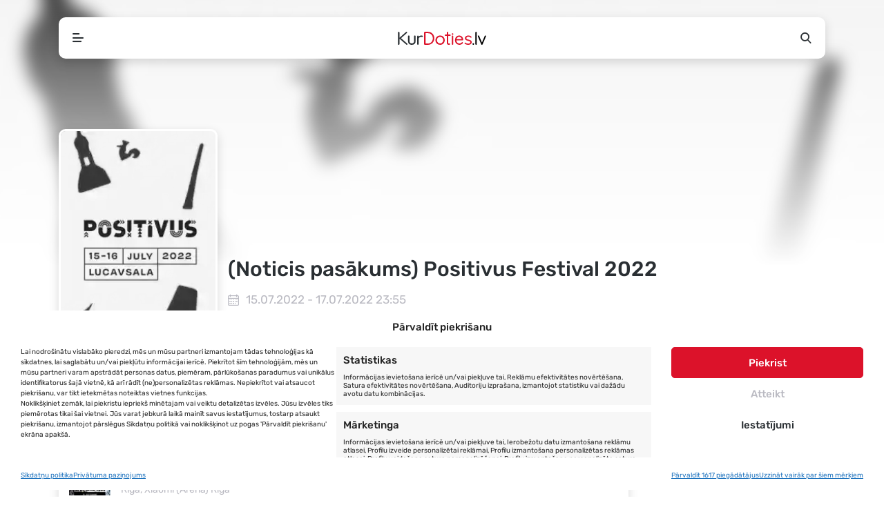

--- FILE ---
content_type: text/html; charset=UTF-8
request_url: https://kurdoties.lv/pasakums/positivus-festival-2022/
body_size: 17426
content:
<!DOCTYPE html><html lang="lv-LV" prefix="og: https://ogp.me/ns#"><head><link media="all" href="https://kurdoties.lv/wp-content/cache/autoptimize/css/autoptimize_5fd12703c4fbb180a6444dc2ab7d0f75.css" rel="stylesheet"><link media="screen" href="https://kurdoties.lv/wp-content/cache/autoptimize/css/autoptimize_065892e82b11b7e2276dab07a3bdf8a3.css" rel="stylesheet"><title>Positivus Festival 2022 - 15.07.2022 - 17.07.2022 23:55 - Lucavsala, Rīga - Festivāls - Pasākumi Tavā apkārtnē - KurDoties.lv</title><meta http-equiv="Content-Type" content="text/html; charset=UTF-8"><meta name="viewport" content="width=device-width, initial-scale=1, maximum-scale=5, viewport-fit=cover"><meta name="format-detection" content="telephone=no"><link rel="apple-touch-icon" sizes="180x180" href="https://kurdoties.lv/wp-content/themes/kurdoties/favicons/apple-touch-icon.png"><link rel="icon" type="image/png" sizes="32x32" href="https://kurdoties.lv/wp-content/themes/kurdoties/favicons/favicon-32x32.png"><link rel="icon" type="image/png" sizes="16x16" href="https://kurdoties.lv/wp-content/themes/kurdoties/favicons/favicon-16x16.png"><link rel="manifest" href="https://kurdoties.lv/wp-content/themes/kurdoties/favicons/site.webmanifest"><link rel="mask-icon" href="https://kurdoties.lv/wp-content/themes/kurdoties/favicons/safari-pinned-tab.svg" color="#dc122a"><link rel="shortcut icon" href="https://kurdoties.lv/wp-content/themes/kurdoties/favicons/favicon.ico"><meta name="apple-mobile-web-app-title" content="KurDoties.lv"><meta name="application-name" content="KurDoties.lv"><meta name="msapplication-TileColor" content="#dc122a"><meta name="msapplication-config" content="https://kurdoties.lv/wp-content/themes/kurdoties/favicons/browserconfig.xml"><meta name="theme-color" content="#FFFFFF"/><meta name="mobile-web-app-capable" content="yes"><meta name="apple-mobile-web-app-capable" content="yes"><meta name="apple-mobile-web-app-status-bar-style" content="black-translucent"><link rel="apple-touch-startup-image" href="https://kurdoties.lv/wp-content/themes/kurdoties/favicons/launch.png"> <script src="https://cdn.jsdelivr.net/npm/in-view@0.6.1/dist/in-view.min.js"></script> <script>inView.offset(-200);</script>  <script data-category="functional">(function(w,d,s,l,i){w[l]=w[l]||[];w[l].push({'gtm.start':new Date().getTime(),event:'gtm.js'});var f=d.getElementsByTagName(s)[0],j=d.createElement(s),dl=l!='dataLayer'?'&l='+l:'';j.async=true;j.src='https://www.googletagmanager.com/gtm.js?id='+i+dl;f.parentNode.insertBefore(j,f);})(window,document,'script','dataLayer','GTM-T399Z4P');const revokeListeners=[];window.addRevokeListener=(callback)=>{revokeListeners.push(callback);};document.addEventListener("cmplz_revoke",function(e){cmplz_set_cookie('cmplz_consent_mode','revoked',false);revokeListeners.forEach((callback)=>{callback();});});const consentListeners=[];window.addConsentUpdateListener=(callback)=>{consentListeners.push(callback);};document.addEventListener("cmplz_fire_categories",function(e){var consentedCategories=e.detail.categories;const consent={'security_storage':"granted",'functionality_storage':"granted",'personalization_storage':cmplz_in_array('preferences',consentedCategories)?'granted':'denied','analytics_storage':cmplz_in_array('statistics',consentedCategories)?'granted':'denied','ad_storage':cmplz_in_array('marketing',consentedCategories)?'granted':'denied','ad_user_data':cmplz_in_array('marketing',consentedCategories)?'granted':'denied','ad_personalization':cmplz_in_array('marketing',consentedCategories)?'granted':'denied',};let consented=[];for(const[key,value]of Object.entries(consent)){if(value==='granted'){consented.push(key);}}
cmplz_set_cookie('cmplz_consent_mode',consented.join(','),false);consentListeners.forEach((callback)=>{callback(consent);});});</script> <meta name="description" content="15.07.2022 - 17.07.2022 23:55 - Lucavsala, Rīga - Positivus Festival 2022 - MEGAN THEE STALLION, JAMIE XX UN DAUDZI CITI PAPILDINA..."/><meta name="robots" content="follow, index, max-snippet:-1, max-video-preview:-1, max-image-preview:large"/><link rel="canonical" href="https://kurdoties.lv/pasakums/positivus-festival-2022/" /><meta property="og:locale" content="lv_LV" /><meta property="og:type" content="article" /><meta property="og:title" content="Positivus Festival 2022 - 15.07.2022 - 17.07.2022 23:55 - Lucavsala, Rīga - Festivāls - Pasākumi Tavā apkārtnē - KurDoties.lv" /><meta property="og:description" content="15.07.2022 - 17.07.2022 23:55 - Lucavsala, Rīga - Positivus Festival 2022 - MEGAN THEE STALLION, JAMIE XX UN DAUDZI CITI PAPILDINA..." /><meta property="og:url" content="https://kurdoties.lv/pasakums/positivus-festival-2022/" /><meta property="og:site_name" content="KurDoties.lv" /><meta property="article:publisher" content="https://www.facebook.com/kurdoties/" /><meta property="og:image" content="https://kurdoties.lv/wp-content/uploads/2022/03/a065d7cdf0ef58f9fa82611deb8b9331.webp" /><meta property="og:image:secure_url" content="https://kurdoties.lv/wp-content/uploads/2022/03/a065d7cdf0ef58f9fa82611deb8b9331.webp" /><meta property="og:image:width" content="552" /><meta property="og:image:height" content="800" /><meta property="og:image:alt" content="Positivus Festival 2022" /><meta property="og:image:type" content="image/webp" /><meta name="twitter:card" content="summary_large_image" /><meta name="twitter:title" content="Positivus Festival 2022 - 15.07.2022 - 17.07.2022 23:55 - Lucavsala, Rīga - Festivāls - Pasākumi Tavā apkārtnē - KurDoties.lv" /><meta name="twitter:description" content="15.07.2022 - 17.07.2022 23:55 - Lucavsala, Rīga - Positivus Festival 2022 - MEGAN THEE STALLION, JAMIE XX UN DAUDZI CITI PAPILDINA..." /><meta name="twitter:image" content="https://kurdoties.lv/wp-content/uploads/2022/03/a065d7cdf0ef58f9fa82611deb8b9331.webp" /> <script type="application/ld+json" class="rank-math-schema">{"@context":"https://schema.org","@graph":[{"@type":"BreadcrumbList","@id":"https://kurdoties.lv/pasakums/positivus-festival-2022/#breadcrumb","itemListElement":[{"@type":"ListItem","position":"1","item":{"@id":"https://kurdoties.lv","name":"S\u0101kumlapa"}},{"@type":"ListItem","position":"2","item":{"@id":"https://kurdoties.lv/pasakumi/","name":"Events"}},{"@type":"ListItem","position":"3","item":{"@id":"https://kurdoties.lv/pasakums/positivus-festival-2022/","name":"Positivus Festival 2022"}}]}]}</script> <link href='https://fonts.gstatic.com' crossorigin='anonymous' rel='preconnect' /> <script type="text/javascript" id="post-views-counter-frontend-js-before">var pvcArgsFrontend={"mode":"js","postID":3059,"requestURL":"https:\/\/kurdoties.lv\/wp-admin\/admin-ajax.php","nonce":"9755d0f793","dataStorage":"cookies","multisite":false,"path":"\/","domain":""};</script> <script type="text/javascript" id="cmplz-tcf-js-extra">var cmplz_tcf={"cmp_url":"https:\/\/kurdoties.lv\/wp-content\/uploads\/complianz\/","retention_string":"Retention in days","undeclared_string":"Not declared","isServiceSpecific":"1","excludedVendors":{"15":15,"66":66,"119":119,"139":139,"141":141,"174":174,"192":192,"262":262,"375":375,"377":377,"387":387,"427":427,"435":435,"512":512,"527":527,"569":569,"581":581,"587":587,"626":626,"644":644,"667":667,"713":713,"733":733,"736":736,"748":748,"776":776,"806":806,"822":822,"830":830,"836":836,"856":856,"879":879,"882":882,"888":888,"909":909,"970":970,"986":986,"1015":1015,"1018":1018,"1022":1022,"1039":1039,"1078":1078,"1079":1079,"1094":1094,"1149":1149,"1156":1156,"1167":1167,"1173":1173,"1199":1199,"1211":1211,"1216":1216,"1252":1252,"1263":1263,"1298":1298,"1305":1305,"1342":1342,"1343":1343,"1355":1355,"1365":1365,"1366":1366,"1368":1368,"1371":1371,"1373":1373,"1391":1391,"1405":1405,"1418":1418,"1423":1423,"1425":1425,"1440":1440,"1442":1442,"1482":1482,"1492":1492,"1496":1496,"1503":1503,"1508":1508,"1509":1509,"1510":1510,"1519":1519},"purposes":[1,2,3,4,5,6,7,8,9,10,11],"specialPurposes":[1,2,3],"features":[1,2,3],"specialFeatures":[1,2],"publisherCountryCode":"LV","lspact":"N","ccpa_applies":"","ac_mode":"1","debug":"","prefix":"cmplz_"};</script> <script type="text/javascript" src="https://kurdoties.lv/wp-includes/js/jquery/jquery.min.js" id="jquery-core-js" data-wp-strategy="defer"></script> <script type="text/javascript" id="whp6562front.js4782-js-extra">var whp_local_data={"add_url":"https:\/\/kurdoties.lv\/wp-admin\/post-new.php?post_type=event","ajaxurl":"https:\/\/kurdoties.lv\/wp-admin\/admin-ajax.php"};</script> <link rel="https://api.w.org/" href="https://kurdoties.lv/wp-json/" /><link rel="alternate" title="JSON" type="application/json" href="https://kurdoties.lv/wp-json/wp/v2/tribe_events/3059" /><link rel="EditURI" type="application/rsd+xml" title="RSD" href="https://kurdoties.lv/xmlrpc.php?rsd" /><link rel='shortlink' href='https://kurdoties.lv/?p=3059' /><link rel="alternate" title="oEmbed (JSON)" type="application/json+oembed" href="https://kurdoties.lv/wp-json/oembed/1.0/embed?url=https%3A%2F%2Fkurdoties.lv%2Fpasakums%2Fpositivus-festival-2022%2F" /><link rel="alternate" title="oEmbed (XML)" type="text/xml+oembed" href="https://kurdoties.lv/wp-json/oembed/1.0/embed?url=https%3A%2F%2Fkurdoties.lv%2Fpasakums%2Fpositivus-festival-2022%2F&#038;format=xml" /><meta name="generator" content="auto-sizes 1.7.0"><meta name="generator" content="dominant-color-images 1.2.0"><meta name="generator" content="web-worker-offloading 0.2.0"><meta name="generator" content="webp-uploads 2.6.0"><meta name="tec-api-version" content="v1"><meta name="tec-api-origin" content="https://kurdoties.lv"><link rel="alternate" href="https://kurdoties.lv/wp-json/tribe/events/v1/events/3059" /><meta name="generator" content="speculation-rules 1.6.0"><meta name="generator" content="optimization-detective 1.0.0-beta3; rest_api_unavailable"><meta name="generator" content="image-prioritizer 1.0.0-beta2"> <script type="application/ld+json">[{"@context":"http://schema.org","@type":"Event","name":"Positivus Festival 2022","description":"&lt;p&gt;MEGAN THEE STALLION, JAMIE XX UN DAUDZI CITI PAPILDINA POSITIVUS FESTIV\u0100LA PROGRAMMU Ar necer\u0113ti aktu\u0101lu m\u0101kslinieku piedal\u012b\u0161anos papildin\u0101ta \u0161\u012bsvasaras Positivus festiv\u0101la programma un \u0161\u012b gada festiv\u0101la galvenie m\u0101kslinieku b\u016bs A$AP [&hellip;]&lt;/p&gt;\\n","image":"https://kurdoties.lv/wp-content/uploads/2022/03/a065d7cdf0ef58f9fa82611deb8b9331.webp","url":"https://kurdoties.lv/pasakums/positivus-festival-2022/","eventAttendanceMode":"https://schema.org/OfflineEventAttendanceMode","eventStatus":"https://schema.org/EventScheduled","startDate":"2022-07-15T12:00:00+03:00","endDate":"2022-07-17T23:55:00+03:00","location":{"@type":"Place","name":"Lucavsala","description":"","url":"","address":{"@type":"PostalAddress","streetAddress":" ","addressLocality":"R\u012bga","addressRegion":"Zemgales priek\u0161pils\u0113ta","postalCode":"1004","addressCountry":"Latvija"},"telephone":"","sameAs":""},"offers":{"@type":"Offer","price":"15.00","priceCurrency":"EUR","url":"https://kurdoties.lv/pasakums/positivus-festival-2022/","category":"primary","availability":"inStock","validFrom":"1970-01-01T00:00:00+00:00"},"performer":"Organization"}]</script> <script type="text/javascript" defer="defer">document.addEventListener("readystatechange",e=>{"interactive"===e.target.readyState?pageLoader("show"):"complete"===e.target.readyState&&(jQuery(window).bind("pageshow",function(){pageLoader("hide")}),jQuery("a:not(.no-load):not(.article-content a):not(a.gofollow)").click(function(e){e.ctrlKey||pageLoader("show")}))});function pageLoader(e){let a=jQuery("#loading"),o=jQuery("#closeLoader"),t=e=>{o.css({opacity:e?1:0})};"hide"===e?(a.fadeOut(300),t(!1)):"show"===e&&(a.show(),t(!1),setTimeout(()=>{o.on("click",()=>pageLoader("hide")),t(!0)},3e3))}</script> <div id="loading" class="loading-screen"><div class="loading-content"><div class="loader"><svg class="spinner" width="65px" height="65px" viewBox="0 0 66 66" xmlns="http://www.w3.org/2000/svg"><circle class="circle" fill="none" stroke-width="4" stroke-linecap="round" cx="33" cy="33" r="30"></circle></svg></div> <button class="transp" id="closeLoader"> Aizvērt </button></div></div></head><body class="wp-singular tribe_events-template-default single single-tribe_events postid-3059 wp-theme-kurdoties tribe-events-page-template tribe-no-js tribe-filter-live holiday-theme 0 events-single tribe-events-style-skeleton"> <noscript><iframe src="https://www.googletagmanager.com/ns.html?id=GTM-T399Z4P"
 height="0" width="0" style="display:none;visibility:hidden"></iframe></noscript><nav><div class="container"><div class="top-bar"><div class="wrapper"><div id="menuToggle" class="menu-toggle"> <i></i></div> <a href="https://kurdoties.lv" class="kurdoties-logo"
 title="KurDoties.lv sākumlapa"></a><div id="searchToggle" class="side-button"> <i class="icon-search"></i></div></div><div id="navMenu" class="navigation"><div class="menu-wrapper"><div class="menu-navigation-lv-container"><ul id="menu-navigation-lv" class="menu"><li id="menu-item-22724" class="menu-item menu-item-type-post_type menu-item-object-page menu-item-home menu-item-22724"><a href="https://kurdoties.lv/">Sākums</a></li><li id="menu-item-3163" class="menu-item menu-item-type-post_type menu-item-object-page current-menu-item current_page_item menu-item-3163"><a href="https://kurdoties.lv/pasakumi/">Pasākumi</a></li><li id="menu-item-8574" class="menu-item menu-item-type-post_type menu-item-object-page menu-item-8574"><a href="https://kurdoties.lv/kalendars/">Kalendārs</a></li><li id="menu-item-3562" class="menu-item menu-item-type-post_type_archive menu-item-object-cities menu-item-3562"><a href="https://kurdoties.lv/pilsetas/">Pilsētas</a></li><li id="menu-item-2588" class="menu-item menu-item-type-post_type menu-item-object-page menu-item-2588"><a href="https://kurdoties.lv/daba/">Daba</a></li><li id="menu-item-185" class="news menu-item menu-item-type-post_type menu-item-object-page menu-item-185"><a href="https://kurdoties.lv/jaunumi/">Jaunumi</a></li><li id="menu-item-2727" class="highlight menu-item menu-item-type-post_type menu-item-object-page menu-item-2727"><a href="https://kurdoties.lv/pieteikt/">Pieteikt pasākumu</a></li></ul></div></div></div><div id="searchForm" class="search"><div class="search-form"><form id="searchform" method="get" action="https://kurdoties.lv/"> <input type="text" name="s" data-swplive="true" data-swpengine="default" data-swpconfig="default" id="search" placeholder="Ievadi atslēgvārdu..."
 value=""> <button class="icon"> <i class="icon-search"></i> </button></form></div></div></div></div></nav><section id="tribe-events-pg-template" class="tribe-events-pg-template"><div class="tribe-events-before-html"></div><span class="tribe-events-ajax-loading"><img class="tribe-events-spinner-medium" src="https://kurdoties.lv/wp-content/plugins/the-events-calendar/src/resources/images/tribe-loading.gif" alt="Loading Events" /></span><article class="event-post past"><div class="event-head"><div class="cover-image"><div class="image"> <img width="552" height="800" src="https://kurdoties.lv/wp-content/uploads/2022/03/a065d7cdf0ef58f9fa82611deb8b9331.webp" class="attachment-largePoster size-largePoster" alt="Positivus Festival 2022" loading="eager" srcset="https://kurdoties.lv/wp-content/uploads/2022/03/a065d7cdf0ef58f9fa82611deb8b9331.webp 552w, https://kurdoties.lv/wp-content/uploads/2022/03/a065d7cdf0ef58f9fa82611deb8b9331-207x300.webp 207w" sizes="(max-width: 552px) 100vw, 552px" /></div></div><div class="container head-content"><div class="row"><div class="col-poster"><div class="poster"> <a data-google-interstitial="false" id="single_image" class="no-load"
 href="https://kurdoties.lv/wp-content/uploads/2022/03/a065d7cdf0ef58f9fa82611deb8b9331.webp" title="Positivus Festival 2022"> <img width="225" height="330" src="https://kurdoties.lv/wp-content/uploads/2022/03/a065d7cdf0ef58f9fa82611deb8b9331-225x330.webp" class="attachment-poster size-poster" alt="Positivus Festival 2022" loading="eager" /> </a></div></div><div class="col-title"><div class="my-1 d-none d-xl-block"><div class="g g-9"><div class="g-single a-4"><div id="kurdoties_lv_main_under_responsive" style="text-align: center;"> <script>googletag.cmd.push(function(){googletag.display('kurdoties_lv_main_under_responsive');});</script> </div></div></div></div><h1>(Noticis pasākums) Positivus Festival 2022</h1><div class="event-info"><div class="info-row"><div class="col event-date"> <i class="icon-calendar"></i> <span>15.07.2022 - 17.07.2022 23:55</span></div><div class="col"> <i class="icon-location"></i> <span> <a href="https://kurdoties.lv/pasakumu-vieta/lucavsala/">Lucavsala</a>, Rīga, Latvija </span></div><div class="col"> <i class="icon-misc"></i> <span> <a href="https://kurdoties.lv/pasakumi/category/festivals/">Festivāls</a> </span></div></div><div class="button-row"><div class="btn-row"></div></div></div></div></div></div></div><div class="event-content"><div class="container"><div class="row"><div class="col-xl-9 col-lg-8"><div class="my-1"><div class="g g-10"><div class="g-single a-10"><div id="kurdoties_lv_medium_responsive" style="text-align: center;"> <script>googletag.cmd.push(function(){googletag.display('kurdoties_lv_medium_responsive');});</script> </div></div></div></div><section class="article-content related"><h2>Tev varētu interesēt</h2><div class="row event-box-list"><div class="col"> <a href="https://kurdoties.lv/pasakums/aap-rocky-dont-be-dumb-world-tour/" class="event-box" title="Positivus Festival 2022"><div class="row"><div class="image"> <noscript><img width="60" height="60" src="https://kurdoties.lv/wp-content/uploads/2026/01/18495b838ae9124781039e03ea01797c-60x60.webp" class="attachment-xsmall size-xsmall not-transparent" alt="A$AP Rocky &#8211; Don&#8217;t Be Dumb World Tour" loading="lazy" srcset="https://kurdoties.lv/wp-content/uploads/2026/01/18495b838ae9124781039e03ea01797c-60x60.webp 60w, https://kurdoties.lv/wp-content/uploads/2026/01/18495b838ae9124781039e03ea01797c-150x150.webp 150w" sizes="auto, (max-width: 60px) 100vw, 60px" data-has-transparency="false" data-dominant-color="938583" style="--dominant-color: #938583;" /></noscript><img width="60" height="60" src='data:image/svg+xml,%3Csvg%20xmlns=%22http://www.w3.org/2000/svg%22%20viewBox=%220%200%2060%2060%22%3E%3C/svg%3E' data-src="https://kurdoties.lv/wp-content/uploads/2026/01/18495b838ae9124781039e03ea01797c-60x60.webp" class="lazyload attachment-xsmall size-xsmall not-transparent" alt="A$AP Rocky &#8211; Don&#8217;t Be Dumb World Tour" loading="lazy" data-srcset="https://kurdoties.lv/wp-content/uploads/2026/01/18495b838ae9124781039e03ea01797c-60x60.webp 60w, https://kurdoties.lv/wp-content/uploads/2026/01/18495b838ae9124781039e03ea01797c-150x150.webp 150w" data-sizes="auto, (max-width: 60px) 100vw, 60px" data-has-transparency="false" data-dominant-color="938583" style="--dominant-color: #938583;" /></div><div class="event-info"><h3>A$AP Rocky &#8211; Don&#8217;t Be Dumb World Tour</h3> <time datetime="2026-09-24T19:30:00+03:00"> 24.09.2026  19:30 </time> <span>Rīga, Xiaomi (Arēna) Rīga</span></div></div> </a></div></div></section><section id="eventDescription" class="article-content"><h2>Pasākuma informācija</h2><div id="eventText" class="event-text"><div><p align="center"><b>MEGAN THEE STALLION, JAMIE XX UN DAUDZI CITI PAPILDINA POSITIVUS FESTIVĀLA PROGRAMMU</b></p><p><b>Ar necerēti aktuālu mākslinieku piedalīšanos papildināta šīsvasaras Positivus festivāla programma un šī gada festivāla galvenie mākslinieku būs A$AP Rocky, Megan Thee Stallion un Jamie xx. Tāpat festivāla programmu papildina Caribou, black midi, SoFaygo, Moses Sumney, Black Country, New Road, Bas, pašmāju ansis, Citi Zēni, Arturs Skutelis, rolands če, Sudden Lights,  Būū, Edavārdi, Prusax, Sigma, Elizabete Gaile, VIŅA, MUUD, Ods, Zeļģis, Nova Koma, $ourJ un daudzi citi. Positivus festivāls šī gada 15. un 16. jūlijā pirmo reizi notiks Rīgā, Lucavsalā. Par godu programmas izziņošanai festivāla galvenais partneris LMT dāvā iespēju tikai 4 dienas, līdz svētdienai, 27. martam, izmantojot kodu LMT+POSITIVUS iegādāties festivāla biļetes par līdzšinējo “ziemas cenu”.</b></p><p>Absolūti globāls mūzikas fenomens, kultūras ikona un viens no karstākajām sieviešu hip-hop vārdiem<b> Megan Thee Stallion</b>. 2019. gadā Megan Thee Stallion ierindojās Amerikas hip-hop apritē sevi piesakot starp spēcīgākajām sieviešu hip-hop māksliniecēm. Saņēmusi trīs Grammy apbalvojumus kā &#8220;Labākā repa māksliniece&#8221;, &#8220;Labākais repa izpildījums&#8221; un &#8220;Labākā repa dziesma&#8221; ar dziesmu &#8220;Savage&#8221;. Pēc EP “Fever” un “Suga” Megan Thee Stallion 2020. gadā izdeva savu debijas albumu “Good News”, kur divas dziesmas iekļuva ASV topa pirmajās vietās – “Savage”, remikss kopā ar superzvaigzni Beyoncé un “WAP”, kur viņa pievienojās Cardi B. Pavisam nesen, klajā nāca arī kopprojekts ar popmūzikas zvaigzni Dua Lipu dziesmā “Sweetiest Pie”.</p><p><b>Jamie xx</b> rada visskaistāko, smalkā indie, R&amp;B un deju mūzikas sajaukumu kādu vien var iedomāties un pasaulē ir labi pazīstams kā grupas The xx galvenais dalībnieks. Jamie xx atsauc atmiņā 2013. gada Positivus festivālu, kurā piedzīvojām burvīgo The xx koncertu un esam pārliecināti, ka Jamie xx uzstāšanās šovasar ir gadiem gaidīts notikums. Jamie xx ir pieprasīts gan kā solo mākslinieks, gan kā dīdžejs tādām pasaules mēroga zvaigznēm kā Adele, Florence + The Machine, Gil Scott-Heron un daudziem citiem. 2015. gadā izdeva izslavēto debijas albumu “In Colour”, kurā iekļautas dziesmas kā “Loud Places”, “I Know There’s Gonna Be (Good Times)” un “Gosh”. Vienlaikus apvienojot dīdžejošanu, remiksēšanu, producēšanu un jauna materiāla tapšanu kopā ar The xx, 2020. gadā Jamie xx izdeva savu jaunāko hitu “Idontknow”, kurš turpina pierādīt mākslinieka spēcīgo solo karjeras veikumu.</p><p>Positivus festivāls šovasar 15. un 16. jūlijā turpinās priecēt cilvēku tūkstošus jaunā norises vietā &#8211; Rīgā, Lucavsalā.</p><p>Šobrīd apstiprinātie 2022. gada Positivus festivāla mākslinieki: A$AP Rocky, Megan Thee Stallion, Jamie xx, Caribou, Thundercat, Yves Tumor &amp; Its band, SoFaygo, Bas, Moses Sumney, black midi, Black Country, New Road, ansis, Citi Zēni,  Arturs Skutelis, rolands če, Būū, Edavārdi, Prusax, VIŅA, Sudden Lights, Sigma, Elizabete Gaile, MUUD, Ods, Zeļģis, Nova Koma, $ourJ. Programma vēl tiks papildināta.</p></div><div class="read-more">Lasīt vairāk...</div></div></section><section><div class="post-share"> <script src='https://connect.facebook.net/en_US/all.js'></script> <script type="text/javascript">FB.init({appId:"349657645809867",status:true,cookie:true});jQuery(document).ready(function(){jQuery("#facebookShare").click(facebookShare),jQuery("#twitterShare").click(twitterShare)});function facebookShare(){const obj={method:'feed',redirect_uri:'https://kurdoties.lv/pasakums/positivus-festival-2022/',link:'https://kurdoties.lv/pasakums/positivus-festival-2022/',picture:'https://kurdoties.lv/wp-content/uploads/2022/03/a065d7cdf0ef58f9fa82611deb8b9331.webp',name:'Positivus Festival 2022',caption:'MEGAN THEE STALLION, JAMIE XX UN DAUDZI CITI PAPILDINA POSITIVUS FESTIVĀLA PROGRAMMUAr necerēti aktuālu mākslinieku piedalīšano...',description:'MEGAN THEE STALLION, JAMIE XX UN DAUDZI CITI PAPILDINA POSITIVUS FESTIVĀLA PROGRAMMUAr necerēti aktuālu mākslinieku piedalīšano...'};FB.ui(obj);}
function DraugiemSay(title,url,titlePrefix){window.open('https://www.draugiem.lv/say/ext/add.php?title='+encodeURIComponent(title)+'&link='+encodeURIComponent(url)+
(titlePrefix?'&titlePrefix='+encodeURIComponent(titlePrefix):''),'','location=1,status=1,scrollbars=0,resizable=0,width=530,height=400');return false;}
function twitterShare(){const url='https%3A%2F%2Fkurdoties.lv%2Fpasakums%2Fpositivus-festival-2022%2F';const text='KurDoties.lv - Positivus Festival 2022';const shareUrl='https://twitter.com/share?url='+url+'&text='+text+'&via=profdesignslv';window.open(shareUrl,"Iesaki Twitter","width=600, height=400, scrollbars=yes");}</script> <div class="social-share"><div id="facebookShare" class="facebook"> <i class="icon-facebook"></i></div><div id="draugiemShare" class="draugiem"
 onclick="DraugiemSay('Positivus Festival 2022', 'https://kurdoties.lv/pasakums/positivus-festival-2022/', 'KurDoties.lv');"> <i class="icon-draugiem"></i></div><div id="twitterShare" class="twitter"> <i class="icon-twitter"></i></div></div></div></section></div><div class="col-xl-3 col-lg-4 side"><div class="g g-5"><div class="g-single a-8"><div id="kurdoties_lv_300x300_side_vertical_mazais_desktop" style="text-align: center;"> <script>googletag.cmd.push(function(){googletag.display('kurdoties_lv_300x300_side_vertical_mazais_desktop');});</script> </div></div></div><br><div class="g g-4"><div class="g-single a-7"><div id="kurdoties_lv_300x600_side_vertical_lielais_desktop" style="text-align: center;"> <script>googletag.cmd.push(function(){googletag.display('kurdoties_lv_300x600_side_vertical_lielais_desktop');});</script> </div></div></div><br></div></div><section><div class="events-navigation"><nav aria-label=" Navigation"><ul><li class="previous"><a href="https://kurdoties.lv/pasakums/vef-jazz-club-rihards-libietis-orchestra-dixieland-sapnu-komanda-raimonda-macata-kvintets-2/"><span>&laquo;</span> Iepriekšējais</a></li><li class="next"><a href="https://kurdoties.lv/pasakums/nightwish/">Nākamais <span>&raquo;</span></a></li></ul></nav></div></section><hr><section><div class="head"><h2>Citi pasākumi</h2></div><div class="event-slider"> <script type="text/javascript">jQuery(function(){jQuery('#eventSlider').slick({infinite:false,arrows:true,dots:false,slidesToShow:6,swipeToSlide:true,responsive:[{breakpoint:1400,settings:{slidesToShow:5}},{breakpoint:1200,settings:{slidesToShow:5}},{breakpoint:992,settings:{slidesToShow:4}},{breakpoint:768,settings:{slidesToShow:3}},{breakpoint:470,settings:{slidesToShow:2}},]});});</script> <div id="eventSlider" class="row event-poster-box-grid"><div class="col"> <a href="https://kurdoties.lv/pasakums/baltic-salsa-weekend-2026/" class="event-poster-box"
 title="Baltic Salsa Weekend 2026"><div class="image"> <noscript><img width="225" height="330" src="https://kurdoties.lv/wp-content/uploads/2025/07/untitled-design-225x330.jpg" class="attachment-poster size-poster not-transparent" alt="Baltic Salsa Weekend 2026" loading="lazy" data-has-transparency="false" data-dominant-color="759aa3" style="--dominant-color: #759aa3;" /></noscript><img width="225" height="330" src='data:image/svg+xml,%3Csvg%20xmlns=%22http://www.w3.org/2000/svg%22%20viewBox=%220%200%20225%20330%22%3E%3C/svg%3E' data-src="https://kurdoties.lv/wp-content/uploads/2025/07/untitled-design-225x330.jpg" class="lazyload attachment-poster size-poster not-transparent" alt="Baltic Salsa Weekend 2026" loading="lazy" data-has-transparency="false" data-dominant-color="759aa3" style="--dominant-color: #759aa3;" /></div><div class="info"><h5>Baltic Salsa Weekend 2026</h5> <small>Rīga                                        , Baza Dance Company</small></div> </a></div><div class="col"> <a href="https://kurdoties.lv/pasakums/tallinn-craft-beer-weekend-2026-reede-friday/" class="event-poster-box"
 title="Tallinn Craft Beer Weekend 2026 / Reede / Friday"><div class="image"> <noscript><img width="225" height="330" src="https://kurdoties.lv/wp-content/uploads/2025/08/f8330a0ac76fe11ec03cc05cef00bc86-225x330.webp" class="attachment-poster size-poster not-transparent" alt="Tallinn Craft Beer Weekend 2026 / Reede / Friday" loading="lazy" data-has-transparency="false" data-dominant-color="d1af5d" style="--dominant-color: #d1af5d;" /></noscript><img width="225" height="330" src='data:image/svg+xml,%3Csvg%20xmlns=%22http://www.w3.org/2000/svg%22%20viewBox=%220%200%20225%20330%22%3E%3C/svg%3E' data-src="https://kurdoties.lv/wp-content/uploads/2025/08/f8330a0ac76fe11ec03cc05cef00bc86-225x330.webp" class="lazyload attachment-poster size-poster not-transparent" alt="Tallinn Craft Beer Weekend 2026 / Reede / Friday" loading="lazy" data-has-transparency="false" data-dominant-color="d1af5d" style="--dominant-color: #d1af5d;" /></div><div class="info"><h5>Tallinn Craft Beer Weekend 2026 / Reede / Friday</h5> <small>Tallinn                                        , Kultuurikatel</small></div> </a></div><div class="col"> <a href="https://kurdoties.lv/pasakums/sinners-fest-2026/" class="event-poster-box"
 title="Sinners Fest 2026"><div class="image"> <noscript><img width="225" height="330" src="https://kurdoties.lv/wp-content/uploads/2025/09/273914ae43355f3f9fecb8fda98dda32-225x330.webp" class="attachment-poster size-poster not-transparent" alt="Sinners Fest 2026" loading="lazy" data-has-transparency="false" data-dominant-color="3b0604" style="--dominant-color: #3b0604;" /></noscript><img width="225" height="330" src='data:image/svg+xml,%3Csvg%20xmlns=%22http://www.w3.org/2000/svg%22%20viewBox=%220%200%20225%20330%22%3E%3C/svg%3E' data-src="https://kurdoties.lv/wp-content/uploads/2025/09/273914ae43355f3f9fecb8fda98dda32-225x330.webp" class="lazyload attachment-poster size-poster not-transparent" alt="Sinners Fest 2026" loading="lazy" data-has-transparency="false" data-dominant-color="3b0604" style="--dominant-color: #3b0604;" /></div><div class="info"><h5>Sinners Fest 2026</h5> <small>Rīga                                        , Tallinas ielas kvartāls</small></div> </a></div><div class="col"> <a href="https://kurdoties.lv/pasakums/tallinn-craft-beer-weekend-2026/" class="event-poster-box"
 title="Tallinn Craft Beer Weekend 2026"><div class="image"> <noscript><img width="225" height="330" src="https://kurdoties.lv/wp-content/uploads/2025/09/e40544c51e0fa63d324168e777e9fef6-225x330.webp" class="attachment-poster size-poster not-transparent" alt="Tallinn Craft Beer Weekend 2026" loading="lazy" data-has-transparency="false" data-dominant-color="d1af5d" style="--dominant-color: #d1af5d;" /></noscript><img width="225" height="330" src='data:image/svg+xml,%3Csvg%20xmlns=%22http://www.w3.org/2000/svg%22%20viewBox=%220%200%20225%20330%22%3E%3C/svg%3E' data-src="https://kurdoties.lv/wp-content/uploads/2025/09/e40544c51e0fa63d324168e777e9fef6-225x330.webp" class="lazyload attachment-poster size-poster not-transparent" alt="Tallinn Craft Beer Weekend 2026" loading="lazy" data-has-transparency="false" data-dominant-color="d1af5d" style="--dominant-color: #d1af5d;" /></div><div class="info"><h5>Tallinn Craft Beer Weekend 2026</h5> <small>Tallinn                                        , Kultuurikatel</small></div> </a></div><div class="col"> <a href="https://kurdoties.lv/pasakums/5-lielais-koncerts/" class="event-poster-box"
 title="5.Lielais Koncerts"><div class="image"> <noscript><img width="225" height="330" src="https://kurdoties.lv/wp-content/uploads/2026/01/c488eea815ebf74491d2ef5daa8a4804-225x330.webp" class="attachment-poster size-poster not-transparent" alt="5.Lielais Koncerts" loading="lazy" data-has-transparency="false" data-dominant-color="cf5267" style="--dominant-color: #cf5267;" /></noscript><img width="225" height="330" src='data:image/svg+xml,%3Csvg%20xmlns=%22http://www.w3.org/2000/svg%22%20viewBox=%220%200%20225%20330%22%3E%3C/svg%3E' data-src="https://kurdoties.lv/wp-content/uploads/2026/01/c488eea815ebf74491d2ef5daa8a4804-225x330.webp" class="lazyload attachment-poster size-poster not-transparent" alt="5.Lielais Koncerts" loading="lazy" data-has-transparency="false" data-dominant-color="cf5267" style="--dominant-color: #cf5267;" /></div><div class="info"><h5>5.Lielais Koncerts</h5> <small>Rīga                                        , Mežaparka Lielās estrādes Kokaru zālē</small></div> </a></div><div class="col"> <a href="https://kurdoties.lv/pasakums/festivals-saldus-saule-2026/" class="event-poster-box"
 title="Festivāls Saldus Saule 2026"><div class="image"> <noscript><img width="225" height="330" src="https://kurdoties.lv/wp-content/uploads/2025/08/398c92991be59b142718dd40ca8a10e2-225x330.webp" class="attachment-poster size-poster not-transparent" alt="Festivāls Saldus Saule 2026" loading="lazy" data-has-transparency="false" data-dominant-color="5a926e" style="--dominant-color: #5a926e;" /></noscript><img width="225" height="330" src='data:image/svg+xml,%3Csvg%20xmlns=%22http://www.w3.org/2000/svg%22%20viewBox=%220%200%20225%20330%22%3E%3C/svg%3E' data-src="https://kurdoties.lv/wp-content/uploads/2025/08/398c92991be59b142718dd40ca8a10e2-225x330.webp" class="lazyload attachment-poster size-poster not-transparent" alt="Festivāls Saldus Saule 2026" loading="lazy" data-has-transparency="false" data-dominant-color="5a926e" style="--dominant-color: #5a926e;" /></div><div class="info"><h5>Festivāls Saldus Saule 2026</h5> <small>Saldus                                        , Saldus Kalnsētas parks</small></div> </a></div><div class="col"> <a href="https://kurdoties.lv/pasakums/festivals-laima-rendezvous-jurmala-26/" class="event-poster-box"
 title="Festivāls Laima RendezVous Jūrmala 26"><div class="image"> <noscript><img width="225" height="330" src="https://kurdoties.lv/wp-content/uploads/2025/09/930c36911f05f910b9a4c19d1b20164c-225x330.webp" class="attachment-poster size-poster not-transparent" alt="Festivāls Laima RendezVous Jūrmala 26" loading="lazy" data-has-transparency="false" data-dominant-color="efe2d7" style="--dominant-color: #efe2d7;" /></noscript><img width="225" height="330" src='data:image/svg+xml,%3Csvg%20xmlns=%22http://www.w3.org/2000/svg%22%20viewBox=%220%200%20225%20330%22%3E%3C/svg%3E' data-src="https://kurdoties.lv/wp-content/uploads/2025/09/930c36911f05f910b9a4c19d1b20164c-225x330.webp" class="lazyload attachment-poster size-poster not-transparent" alt="Festivāls Laima RendezVous Jūrmala 26" loading="lazy" data-has-transparency="false" data-dominant-color="efe2d7" style="--dominant-color: #efe2d7;" /></div><div class="info"><h5>Festivāls Laima RendezVous Jūrmala 26</h5> <small>Jūrmala                                        , Dzintaru koncertzāle</small></div> </a></div><div class="col"> <a href="https://kurdoties.lv/pasakums/summer-sound-festivals-2026/" class="event-poster-box"
 title="Summer Sound festivāls 2026"><div class="image"> <noscript><img width="225" height="330" src="https://kurdoties.lv/wp-content/uploads/2025/08/197b8f99603a4f3485deac8c1d5dd8ca-225x330.webp" class="attachment-poster size-poster not-transparent" alt="Summer Sound festivāls 2026" loading="lazy" data-has-transparency="false" data-dominant-color="bd675b" style="--dominant-color: #bd675b;" /></noscript><img width="225" height="330" src='data:image/svg+xml,%3Csvg%20xmlns=%22http://www.w3.org/2000/svg%22%20viewBox=%220%200%20225%20330%22%3E%3C/svg%3E' data-src="https://kurdoties.lv/wp-content/uploads/2025/08/197b8f99603a4f3485deac8c1d5dd8ca-225x330.webp" class="lazyload attachment-poster size-poster not-transparent" alt="Summer Sound festivāls 2026" loading="lazy" data-has-transparency="false" data-dominant-color="bd675b" style="--dominant-color: #bd675b;" /></div><div class="info"><h5>Summer Sound festivāls 2026</h5> <small>Liepāja                                        , Liepājas pludmale</small></div> </a></div><div class="col"> <a href="https://kurdoties.lv/pasakums/ezisfests-2026/" class="event-poster-box"
 title="Ezīšfests 2026"><div class="image"> <noscript><img width="225" height="330" src="https://kurdoties.lv/wp-content/uploads/2025/09/c75e10cf6fbe23d3ec51b755ca404052-225x330.webp" class="attachment-poster size-poster not-transparent" alt="Ezīšfests 2026" loading="lazy" data-has-transparency="false" data-dominant-color="ebd0c6" style="--dominant-color: #ebd0c6;" /></noscript><img width="225" height="330" src='data:image/svg+xml,%3Csvg%20xmlns=%22http://www.w3.org/2000/svg%22%20viewBox=%220%200%20225%20330%22%3E%3C/svg%3E' data-src="https://kurdoties.lv/wp-content/uploads/2025/09/c75e10cf6fbe23d3ec51b755ca404052-225x330.webp" class="lazyload attachment-poster size-poster not-transparent" alt="Ezīšfests 2026" loading="lazy" data-has-transparency="false" data-dominant-color="ebd0c6" style="--dominant-color: #ebd0c6;" /></div><div class="info"><h5>Ezīšfests 2026</h5> <small>Rīga                                        , Tallinas ielas kvartāls</small></div> </a></div><div class="col"> <a href="https://kurdoties.lv/pasakums/spelfilma-solomamma/" class="event-poster-box"
 title="Spēlfilma SOLOMAMMA"><div class="image"> <noscript><img width="225" height="330" src="https://kurdoties.lv/wp-content/uploads/2026/01/fujb1graBoKye4fuNeskpy2l9j3r5KeFc2hVlIJl-225x330.jpg" class="attachment-poster size-poster not-transparent" alt="Spēlfilma SOLOMAMMA" loading="lazy" data-has-transparency="false" data-dominant-color="717776" style="--dominant-color: #717776;" /></noscript><img width="225" height="330" src='data:image/svg+xml,%3Csvg%20xmlns=%22http://www.w3.org/2000/svg%22%20viewBox=%220%200%20225%20330%22%3E%3C/svg%3E' data-src="https://kurdoties.lv/wp-content/uploads/2026/01/fujb1graBoKye4fuNeskpy2l9j3r5KeFc2hVlIJl-225x330.jpg" class="lazyload attachment-poster size-poster not-transparent" alt="Spēlfilma SOLOMAMMA" loading="lazy" data-has-transparency="false" data-dominant-color="717776" style="--dominant-color: #717776;" /></div><div class="info"><h5>Spēlfilma SOLOMAMMA</h5> <small>Ogresgals                                        , Ogresgala tautas nams</small></div> </a></div></div></div></section><div><div class="g g-8"><div class="g-single a-11"><div id='kurdoties_lv_footer_responsive' style="text-align: center;"> <script defer type="text/javascript">(function(){var randomiser=(Math.random()+1).toString(36).substring(7);var adID=document.querySelector('#kurdoties_lv_footer_responsive').id="stpd-"+randomiser;inView('#'+adID).once('enter',(function(){googletag.cmd.push(function(){if(window.outerWidth>=1320){googletag.defineSlot('/147246189,22954651496/kurdoties.lv_1320x300_footer_desktop',[[970,250],[728,90],[970,90],[1300,300],[980,300],[1200,200],[1100,200],[1000,200],[1000,250],[970,300],[980,240],[980,120],[970,200],[970,120],[728,100],[728,250]],adID).addService(googletag.pubads());}
else{googletag.defineSlot('/147246189,22954651496/kurdoties.lv_336x336_footer_mobile',[[300,250],[336,336],[336,320],[320,320],[300,300],[336,280],[320,250],[320,336]],adID).addService(googletag.pubads());}
googletag.display(adID);stpd.initializeAdUnit(adID);});}));})();</script> </div></div></div></div></div></div></article><div class="tribe-events-after-html"></div></section><footer><div class="xl-container"><div class="row footer-content"><div class="col-12 col-lg-4"><div class="footer-about"><div class="logo"></div><div class="footer-about-text"><div class="textwidget"><div><div>Pasākumu platforma, par aktuālajiem mūzikas, kultūras un izklaides pasākumiem visā Baltijā. Mūsu mērķis attīstīt Latvijas pasākumus jebkurā žanrā un reģionā, kā arī informēt cilvēkus par aktuālajiem pasākumiem Latvijā un citās Baltijas valstīs.</div></div></div></div><div class="footer-buttons"><div class="social-button facebook"> <a href="https://www.facebook.com/kurdoties/" target="_blank" title="KurDoties.lv Facebook lapa"> <svg> <use xlink:href="https://kurdoties.lv/wp-content/themes/kurdoties/assets/svg/sprite-default.svg#icon-src--svg--sprite--facebook"></use> </svg> Seko Facebook </a></div><div class="social-button instagram"> <a href="https://www.instagram.com/kurdoties.lv/" target="_blank" title="KurDoties.lv Instagram"> <svg> <use xlink:href="https://kurdoties.lv/wp-content/themes/kurdoties/assets/svg/sprite-default.svg#icon-src--svg--sprite--instagram"></use> </svg> Seko Instagram </a></div></div> <a href="#" onclick="window.manualCmpResurface();return false;" class="footer-privacy-link no-load"> Pārvaldīt privātumu </a></div></div><div class="col-12 col-sm-6 col-lg-4"><h6>Gaidāmie pasākumi</h6><div class="footer-events"> <a href="https://kurdoties.lv/pasakums/spelfilma-solomamma/" class="event-box" title="Spēlfilma SOLOMAMMA"><div class="row"><div class="event-info"><h3>Spēlfilma SOLOMAMMA</h3> <time datetime="2026-01-29T19:00:00+02:00"> 29. janvāris plkst. 19:00 </time> <span>Ogresgals, Ogresgala tautas nams</span></div></div> </a> <a href="https://kurdoties.lv/pasakums/nopietna-komedija-uz-visu-banku-14/" class="event-box" title="Nopietna komēdija “Uz visu banku!”"><div class="row"><div class="event-info"><h3>Nopietna komēdija “Uz visu banku!”</h3> <time datetime="2026-01-30T19:00:00+02:00"> 30. janvāris plkst. 19:00 </time> <span>Talsi, Talsu Kultūras centrs</span></div></div> </a> <a href="https://kurdoties.lv/pasakums/vina/" class="event-box" title="VIŅA"><div class="row"><div class="event-info"><h3>VIŅA</h3> <time datetime="2026-01-30T21:00:00+02:00"> 30. janvāris plkst. 21:00 </time> <span>Jelgava, Melno cepurīšu balerija</span></div></div> </a></div></div><div class="col-12 col-sm-6 col-lg-4"><h6>Noderīgas saites</h6><div class="footer-links"><div class="menu-footer-izvelne-lv-container"><ul id="menu-footer-izvelne-lv" class="menu"><li id="menu-item-8575" class="menu-item menu-item-type-post_type menu-item-object-page menu-item-8575"><a href="https://kurdoties.lv/pasakumu-vietas/">Pasākumu vietas</a></li><li id="menu-item-140" class="menu-item menu-item-type-post_type menu-item-object-page menu-item-140"><a href="https://kurdoties.lv/reklama/">Reklāmu izvietošana</a></li><li id="menu-item-3782" class="menu-item menu-item-type-post_type menu-item-object-page menu-item-3782"><a href="https://kurdoties.lv/par-mums/">Par mums</a></li><li id="menu-item-141" class="menu-item menu-item-type-post_type menu-item-object-page menu-item-141"><a href="https://kurdoties.lv/kontakti/">Kontakti</a></li></ul></div></div><h6>Kontaktinformācija</h6><div class="contact-info"><p> <a href="mailto:info@kurdoties.lv" target="_blank" title="KurDoties.lv e-pasta adrese">info@kurdoties.lv</a></p><p> <a href="tel:+37120169888" title="Tālruņa numurs saziņai">+371 20 169 888</a></p></div></div></div><hr /><div class="footer-copyright"><div class="text"><p><b>KurDoties.lv</b> 2026 - Visas tiesības paturam</p></div><div class="develop"> MĀJASLAPAS IZSTRĀDE NO <a href="https://prof-designs.lv" target="_blank" title="Prof. Designs">prof. Designs</a></div></div></div></footer><script type="text/javascript" defer="defer">document.addEventListener("DOMContentLoaded",function(){let o=jQuery("#scrollUp");jQuery(window).scroll(function(){let t=window.outerHeight;jQuery(this).scrollTop()>t?o.addClass("show"):o.removeClass("show")}),o.click(function(){return jQuery("html, body").animate({scrollTop:0},600),!1})});</script> <div id="scrollUp" class="scroll-up"> <i class="icon-chevron-up"></i></div><script defer src="https://kurdoties.lv/wp-content/cache/autoptimize/js/autoptimize_c10e507ebb98d564dde56bfcb9f9555c.js"></script></body><div id="fb-root"></div> <script defer crossorigin="anonymous" src="https://connect.facebook.net/lv_LV/sdk.js#xfbml=1&version=v9.0&appId=687447808587218&autoLogAppEvents=1" loading="lazy"></script> <script defer>jQuery(document).ready(function(){jQuery(".closeFbPopup").click(closeFbPopup),jQuery("#visitEvent").click(acceptFbLike),checkLike();});function acceptFbLike(){document.cookie='facebookPopup=Accepted;path=/';}
function checkLike(){const cookie=document.cookie.split(';').map(function(x){return x.trim().split('=');}).filter(function(x){return x[0]==='facebookPopup';}).pop();if(cookie){jQuery("#facebookPopup").remove();}else{setTimeout(function(){jQuery('body').addClass('modal-open');jQuery("#facebookPopup").show();setTimeout(function(){jQuery("#facebookPopup").animate({opacity:1},1000);},300);},10000);}}
function closeFbPopup(){acceptFbLike();const el=jQuery('#facebookPopup');el.animate({opacity:0},300);setTimeout(function(){el.remove();},300);jQuery('body').removeClass('modal-open');}</script> <div id="facebookPopup" class="modal"><div class="modal-backdrop fade show"></div><div class="modal-dialog" role="document"><div class="modal-content"><div class="modal-body"><div class="facebook-popup"><h2>Vai Tu mums seko Facebook?</h2><div class="close closeFbPopup"> <i class="icon-close"></i></div><div class="fb-widget"><div class="fb-page" data-href="https://www.facebook.com/kurdoties" data-tabs="" data-width="320" data-height="130" data-small-header="false" data-adapt-container-width="true" data-hide-cover="false" data-show-facepile="false"><blockquote cite="https://www.facebook.com/kurdoties" class="fb-xfbml-parse-ignore"><a href="https://www.facebook.com/kurdoties">KurDoties.lv</a></blockquote></div></div><p>Seko līdz jaunumiem par pasākumiem un aktualitātēm mūsu Facebook lapā un esi lietas kursā par visu!</p><div class="button-row"> <button class="transp closeFbPopup">Aizvērt</button> <a href="https://www.facebook.com/kurdoties/" target="_blank" class="button primary">Vairāk</a></div></div></div></div></div></div> <script src="https://securepubads.g.doubleclick.net/tag/js/gpt.js" async></script> <script defer="defer">window.googletag=window.googletag||{cmd:[]};googletag.cmd.push(function(){if(window.innerWidth>=1320){googletag.defineSlot('/147246189,22954651496/kurdoties.lv_1320x150_main_top_desktop',[[970,90],[970,50],[728,90],[950,90],[1000,100],[1000,90],[1000,150],[980,90],[1200,100],[980,120],[970,120],[1300,100],[980,150],[970,150]],'kurdoties_lv_main_top_responsive').addService(googletag.pubads());googletag.defineSlot('/147246189,22954651496/kurdoties.lv_960x100_main_under_desktop',[[728,90],[960,50],[960,90],[950,90]],'kurdoties_lv_main_under_responsive').addService(googletag.pubads());googletag.defineSlot('/147246189,22954651496/kurdoties.lv_1320x150_list_top_desktop',[[970,90],[970,50],[728,90],[950,90],[1000,100],[1000,90],[1000,150],[980,90],[1200,100],[980,120],[970,120],[1300,100],[980,150],[970,150]],'kurdoties_lv_list_top_responsive').addService(googletag.pubads());googletag.defineSlot('/147246189,22954651496/kurdoties.lv_300x600_side_vertical_lielais_desktop',[[300,600],[160,600],[300,250],[300,300]],'kurdoties_lv_300x600_side_vertical_lielais_desktop').addService(googletag.pubads());googletag.defineSlot('/147246189,22954651496/kurdoties.lv_300x300_side_vertical_mazais_desktop',[[300,250],[300,300]],'kurdoties_lv_300x300_side_vertical_mazais_desktop').addService(googletag.pubads());googletag.defineSlot('/147246189,22954651496/kurdoties.lv_300x300_cube_desktop',[[300,250],[300,300]],'kurdoties_lv_300x300_cube_desktop').addService(googletag.pubads());googletag.defineSlot('/147246189,22954651496/kurdoties.lv_960x100_medium_desktop',[[728,90],[960,50],[960,90],[950,90]],'kurdoties_lv_medium_responsive').addService(googletag.pubads());googletag.defineSlot('/147246189,22954651496/kurdoties.lv_1000x100_sticky_anchorad_desktop',[[1000,100],[970,90],[728,90],[990,90],[970,50],[960,90],[950,90],[980,90]],'kurdoties_lv_1000x100_sticky_anchorad_desktop').addService(googletag.pubads());}else if(window.innerWidth>=1000){googletag.defineSlot('/147246189,22954651496/kurdoties.lv_960x100_main_under_desktop',[[728,90],[960,50],[960,90],[950,90]],'kurdoties_lv_main_under_responsive').addService(googletag.pubads());googletag.defineSlot('/147246189,22954651496/kurdoties.lv_300x600_side_vertical_lielais_desktop',[[300,600],[160,600],[300,250],[300,300]],'kurdoties_lv_300x600_side_vertical_lielais_desktop').addService(googletag.pubads());googletag.defineSlot('/147246189,22954651496/kurdoties.lv_300x300_side_vertical_mazais_desktop',[[300,250],[300,300]],'kurdoties_lv_300x300_side_vertical_mazais_desktop').addService(googletag.pubads());googletag.defineSlot('/147246189,22954651496/kurdoties.lv_300x300_cube_desktop',[[300,250],[300,300]],'kurdoties_lv_300x300_cube_desktop').addService(googletag.pubads());googletag.defineSlot('/147246189,22954651496/kurdoties.lv_960x100_medium_desktop',[[728,90],[960,50],[960,90],[950,90]],'kurdoties_lv_medium_responsive').addService(googletag.pubads());googletag.defineSlot('/147246189,22954651496/kurdoties.lv_320x100_main_top_mobile',[[320,100],[320,50],[300,100],[300,50],[320,106]],'kurdoties_lv_main_top_responsive').addService(googletag.pubads());googletag.defineSlot('/147246189,22954651496/kurdoties.lv_320x100_list_top_mobile',[[320,100],[320,50],[300,100],[300,50],[320,106]],'kurdoties_lv_list_top_responsive').addService(googletag.pubads());googletag.defineSlot('/147246189,22954651496/kurdoties.lv_1000x100_sticky_anchorad_desktop',[[1000,100],[970,90],[728,90],[990,90],[970,50],[960,90],[950,90],[980,90]],'kurdoties_lv_1000x100_sticky_anchorad_desktop').addService(googletag.pubads());}else{googletag.defineSlot('/147246189,22954651496/kurdoties.lv_320x100_main_top_mobile',[[320,100],[320,50],[300,100],[300,50],[320,106]],'kurdoties_lv_main_top_responsive').addService(googletag.pubads());googletag.defineSlot('/147246189,22954651496/kurdoties.lv_320x100_main_under_mobile',[[320,100],[320,50],[300,100],[300,50],[320,106]],'kurdoties_lv_main_under_responsive').addService(googletag.pubads());googletag.defineSlot('/147246189,22954651496/kurdoties.lv_320x100_list_top_mobile',[[320,100],[320,50],[300,100],[300,50],[320,106]],'kurdoties_lv_list_top_responsive').addService(googletag.pubads());googletag.defineSlot('/147246189,22954651496/kurdoties.lv_320x100_medium_mobile',[[320,100],[320,50],[300,100],[300,50],[320,106]],'kurdoties_lv_medium_responsive').addService(googletag.pubads());googletag.defineSlot('/147246189,22954651496/kurdoties.lv_320x100_sticky_anchorad_mobile',[[320,100],[320,50],[300,100],[300,50],[320,106]],'kurdoties_lv_1000x100_sticky_anchorad_desktop').addService(googletag.pubads());}
var interstitialSlot=googletag.defineOutOfPageSlot('/147246189,22954651496/kurdoties.lv_interstitial',googletag.enums.OutOfPageFormat.INTERSTITIAL);if(interstitialSlot)interstitialSlot.addService(googletag.pubads());googletag.pubads().enableSingleRequest();googletag.pubads().disableInitialLoad();googletag.enableServices();googletag.display(interstitialSlot);});</script> <script src="https://stpd.cloud/saas/5419" async></script> <script type="speculationrules">{"prerender":[{"source":"document","where":{"and":[{"href_matches":"\/*"},{"not":{"href_matches":["\/wp-*.php","\/wp-admin\/*","\/wp-content\/uploads\/*","\/wp-content\/*","\/wp-content\/plugins\/*","\/wp-content\/themes\/kurdoties\/*","\/*\\?(.+)"]}},{"not":{"selector_matches":"a[rel~=\"nofollow\"]"}},{"not":{"selector_matches":".no-prerender, .no-prerender a"}},{"not":{"selector_matches":".no-prefetch, .no-prefetch a"}}]},"eagerness":"eager"}]}</script> <script>(function(body){'use strict';body.className=body.className.replace(/\btribe-no-js\b/,'tribe-js');})(document.body);</script> <div id="cmplz-cookiebanner-container"><div class="cmplz-cookiebanner cmplz-hidden banner-1 banner-a optin cmplz-bottom cmplz-categories-type-view-preferences" aria-modal="true" data-nosnippet="true" role="dialog" aria-live="polite" aria-labelledby="cmplz-header-1-optin" aria-describedby="cmplz-message-1-optin"><div class="cmplz-header"><div class="cmplz-logo"></div><div class="cmplz-title" id="cmplz-header-1-optin">Pārvaldīt piekrišanu</div><div class="cmplz-close" tabindex="0" role="button" aria-label="Aizvērt dialoglodziņu"> <svg aria-hidden="true" focusable="false" data-prefix="fas" data-icon="times" class="svg-inline--fa fa-times fa-w-11" role="img" xmlns="http://www.w3.org/2000/svg" viewBox="0 0 352 512"><path fill="currentColor" d="M242.72 256l100.07-100.07c12.28-12.28 12.28-32.19 0-44.48l-22.24-22.24c-12.28-12.28-32.19-12.28-44.48 0L176 189.28 75.93 89.21c-12.28-12.28-32.19-12.28-44.48 0L9.21 111.45c-12.28 12.28-12.28 32.19 0 44.48L109.28 256 9.21 356.07c-12.28 12.28-12.28 32.19 0 44.48l22.24 22.24c12.28 12.28 32.2 12.28 44.48 0L176 322.72l100.07 100.07c12.28 12.28 32.2 12.28 44.48 0l22.24-22.24c12.28-12.28 12.28-32.19 0-44.48L242.72 256z"></path></svg></div></div><div class="cmplz-divider cmplz-divider-header"></div><div class="cmplz-body"><div class="cmplz-message" id="cmplz-message-1-optin"><p>Lai nodrošinātu vislabāko pieredzi, mēs un mūsu partneri izmantojam tādas tehnoloģijas kā sīkdatnes, lai saglabātu un/vai piekļūtu informācijai ierīcē. Piekrītot šīm tehnoloģijām, mēs un mūsu partneri varam apstrādāt personas datus, piemēram, pārlūkošanas paradumus vai unikālus identifikatorus šajā vietnē, kā arī rādīt (ne)personalizētas reklāmas. Nepiekrītot vai atsaucot piekrišanu, var tikt ietekmētas noteiktas vietnes funkcijas.</p><p>Noklikšķiniet zemāk, lai piekristu iepriekš minētajam vai veiktu detalizētas izvēles.&nbsp;Jūsu izvēles tiks piemērotas tikai šai vietnei.&nbsp;Jūs varat jebkurā laikā mainīt savus iestatījumus, tostarp atsaukt piekrišanu, izmantojot pārslēgus Sīkdatņu politikā vai noklikšķinot uz pogas 'Pārvaldīt piekrišanu' ekrāna apakšā.</p></div><div class="cmplz-categories"> <details class="cmplz-category cmplz-functional" > <summary> <span class="cmplz-category-header"> <span class="cmplz-category-title">Funkcionāls</span> <span class='cmplz-always-active'> <span class="cmplz-banner-checkbox"> <input type="checkbox"
 id="cmplz-functional-optin"
 data-category="cmplz_functional"
 class="cmplz-consent-checkbox cmplz-functional"
 size="40"
 value="1"/> <label class="cmplz-label" for="cmplz-functional-optin"><span class="screen-reader-text">Funkcionāls</span></label> </span> Vienmēr aktīvas </span> <span class="cmplz-icon cmplz-open"> <svg xmlns="http://www.w3.org/2000/svg" viewBox="0 0 448 512"  height="18" ><path d="M224 416c-8.188 0-16.38-3.125-22.62-9.375l-192-192c-12.5-12.5-12.5-32.75 0-45.25s32.75-12.5 45.25 0L224 338.8l169.4-169.4c12.5-12.5 32.75-12.5 45.25 0s12.5 32.75 0 45.25l-192 192C240.4 412.9 232.2 416 224 416z"/></svg> </span> </span> </summary><div class="cmplz-description"> <span class="cmplz-description-functional">Tehniskā uzglabāšana vai piekļuve ir stingri nepieciešama leģitīma mērķa nodrošināšanai – lai iespējotu konkrēta pakalpojuma izmantošanu, ko lietotājs vai abonents skaidri pieprasījis, vai vienīgi, lai veiktu saziņas pārraidi elektronisko sakaru tīklā.</span></div> </details> <details class="cmplz-category cmplz-preferences" > <summary> <span class="cmplz-category-header"> <span class="cmplz-category-title">Iestatījumi</span> <span class="cmplz-banner-checkbox"> <input type="checkbox"
 id="cmplz-preferences-optin"
 data-category="cmplz_preferences"
 class="cmplz-consent-checkbox cmplz-preferences"
 size="40"
 value="1"/> <label class="cmplz-label" for="cmplz-preferences-optin"><span class="screen-reader-text">Iestatījumi</span></label> </span> <span class="cmplz-icon cmplz-open"> <svg xmlns="http://www.w3.org/2000/svg" viewBox="0 0 448 512"  height="18" ><path d="M224 416c-8.188 0-16.38-3.125-22.62-9.375l-192-192c-12.5-12.5-12.5-32.75 0-45.25s32.75-12.5 45.25 0L224 338.8l169.4-169.4c12.5-12.5 32.75-12.5 45.25 0s12.5 32.75 0 45.25l-192 192C240.4 412.9 232.2 416 224 416z"/></svg> </span> </span> </summary><div class="cmplz-description"> <span class="cmplz-description-preferences">Tehniskā uzglabāšana vai piekļuve ir nepieciešama leģitīma mērķa nodrošināšanai – lai saglabātu iestatījumus, kurus lietotājs vai abonents nav skaidri pieprasījis.</span></div> </details> <details class="cmplz-category cmplz-statistics" > <summary> <span class="cmplz-category-header"> <span class="cmplz-category-title">Statistika</span> <span class="cmplz-banner-checkbox"> <input type="checkbox"
 id="cmplz-statistics-optin"
 data-category="cmplz_statistics"
 class="cmplz-consent-checkbox cmplz-statistics"
 size="40"
 value="1"/> <label class="cmplz-label" for="cmplz-statistics-optin"><span class="screen-reader-text">Statistika</span></label> </span> <span class="cmplz-icon cmplz-open"> <svg xmlns="http://www.w3.org/2000/svg" viewBox="0 0 448 512"  height="18" ><path d="M224 416c-8.188 0-16.38-3.125-22.62-9.375l-192-192c-12.5-12.5-12.5-32.75 0-45.25s32.75-12.5 45.25 0L224 338.8l169.4-169.4c12.5-12.5 32.75-12.5 45.25 0s12.5 32.75 0 45.25l-192 192C240.4 412.9 232.2 416 224 416z"/></svg> </span> </span> </summary><div class="cmplz-description"> <span class="cmplz-description-statistics">Tehniskā uzglabāšana vai piekļuve, kas tiek izmantota vienīgi statistikas nolūkiem.</span> <span class="cmplz-description-statistics-anonymous">The technical storage or access that is used exclusively for anonymous statistical purposes. Without a subpoena, voluntary compliance on the part of your Internet Service Provider, or additional records from a third party, information stored or retrieved for this purpose alone cannot usually be used to identify you.</span></div> </details> <details class="cmplz-category cmplz-marketing" > <summary> <span class="cmplz-category-header"> <span class="cmplz-category-title">Mārketings</span> <span class="cmplz-banner-checkbox"> <input type="checkbox"
 id="cmplz-marketing-optin"
 data-category="cmplz_marketing"
 class="cmplz-consent-checkbox cmplz-marketing"
 size="40"
 value="1"/> <label class="cmplz-label" for="cmplz-marketing-optin"><span class="screen-reader-text">Mārketings</span></label> </span> <span class="cmplz-icon cmplz-open"> <svg xmlns="http://www.w3.org/2000/svg" viewBox="0 0 448 512"  height="18" ><path d="M224 416c-8.188 0-16.38-3.125-22.62-9.375l-192-192c-12.5-12.5-12.5-32.75 0-45.25s32.75-12.5 45.25 0L224 338.8l169.4-169.4c12.5-12.5 32.75-12.5 45.25 0s12.5 32.75 0 45.25l-192 192C240.4 412.9 232.2 416 224 416z"/></svg> </span> </span> </summary><div class="cmplz-description"> <span class="cmplz-description-marketing">Tehniskā uzglabāšana vai piekļuve ir nepieciešama, lai veidotu lietotāju profilus reklāmas nosūtīšanai vai lai izsekotu lietotāja darbībām vienā vai vairākās vietnēs līdzīgiem mārketinga mērķiem.</span></div> </details></div><div class="cmplz-categories cmplz-tcf"><div class="cmplz-category cmplz-statistics"><div class="cmplz-category-header"><div class="cmplz-title">Statistikas</div><div class='cmplz-always-active'></div><p class="cmplz-description"></p></div></div><div class="cmplz-category cmplz-marketing"><div class="cmplz-category-header"><div class="cmplz-title">Mārketinga</div><div class='cmplz-always-active'></div><p class="cmplz-description"></p></div></div><div class="cmplz-category cmplz-features"><div class="cmplz-category-header"><div class="cmplz-title">Funkcijas</div><div class='cmplz-always-active'>Vienmēr aktīvas</div><p class="cmplz-description"></p></div></div><div class="cmplz-category cmplz-specialfeatures"><div class="cmplz-category-header"><div class="cmplz-title"></div><div class='cmplz-always-active'></div></div></div><div class="cmplz-category cmplz-specialpurposes"><div class="cmplz-category-header"><div class="cmplz-title"></div><div class='cmplz-always-active'>Vienmēr aktīvas</div></div></div></div></div><div class="cmplz-links cmplz-information"> <a class="cmplz-link cmplz-manage-options cookie-statement" href="#" data-relative_url="#cmplz-manage-consent-container">Manage options</a> <a class="cmplz-link cmplz-manage-third-parties cookie-statement" href="#" data-relative_url="#cmplz-cookies-overview">Manage services</a> <a class="cmplz-link cmplz-manage-vendors tcf cookie-statement" href="#" data-relative_url="#cmplz-tcf-wrapper">Pārvaldīt {vendor_count} piegādātājus</a> <a class="cmplz-link cmplz-external cmplz-read-more-purposes tcf" target="_blank" rel="noopener noreferrer nofollow" href="https://cookiedatabase.org/tcf/purposes/">Uzzināt vairāk par šiem mērķiem</a></div><div class="cmplz-divider cmplz-footer"></div><div class="cmplz-buttons"> <button class="cmplz-btn cmplz-accept">Piekrist</button> <button class="cmplz-btn cmplz-deny">Atteikt</button> <button class="cmplz-btn cmplz-view-preferences">Iestatījumi</button> <button class="cmplz-btn cmplz-save-preferences">Save preferences</button> <a class="cmplz-btn cmplz-manage-options tcf cookie-statement" href="#" data-relative_url="#cmplz-manage-consent-container">Iestatījumi</a></div><div class="cmplz-links cmplz-documents"> <a class="cmplz-link cookie-statement" href="#" data-relative_url="">{title}</a> <a class="cmplz-link privacy-statement" href="#" data-relative_url="">{title}</a> <a class="cmplz-link impressum" href="#" data-relative_url="">{title}</a></div></div></div><div id="cmplz-manage-consent" data-nosnippet="true"><button class="cmplz-btn cmplz-hidden cmplz-manage-consent manage-consent-1">Pārvaldīt piekrišanu</button></div> <script>var _SEARCHWP_LIVE_AJAX_SEARCH_BLOCKS=true;var _SEARCHWP_LIVE_AJAX_SEARCH_ENGINE='default';var _SEARCHWP_LIVE_AJAX_SEARCH_CONFIG='default';</script> <script>var tribe_l10n_datatables={"aria":{"sort_ascending":": activate to sort column ascending","sort_descending":": activate to sort column descending"},"length_menu":"Show _MENU_ entries","empty_table":"No data available in table","info":"Showing _START_ to _END_ of _TOTAL_ entries","info_empty":"Showing 0 to 0 of 0 entries","info_filtered":"(filtered from _MAX_ total entries)","zero_records":"No matching records found","search":"Search:","all_selected_text":"All items on this page were selected. ","select_all_link":"Select all pages","clear_selection":"Clear Selection.","pagination":{"all":"All","next":"N\u0101kamais","previous":"Previous"},"select":{"rows":{"0":"","_":": Selected %d rows","1":": Selected 1 row"}},"datepicker":{"dayNames":["sv\u0113tdien","pirmdien","otrdien","tre\u0161dien","ceturtdien","piektdien","sestdien"],"dayNamesShort":["Sve","Pir","Otr","Tre","Cet","Pie","Ses"],"dayNamesMin":["Sv","Pi","Ot","Tr","Ce","Pi","Se"],"monthNames":["janv\u0101ris","febru\u0101ris","marts","apr\u012blis","maijs","j\u016bnijs","j\u016blijs","augusts","septembris","oktobris","novembris","decembris"],"monthNamesShort":["janv\u0101ris","febru\u0101ris","marts","apr\u012blis","maijs","j\u016bnijs","j\u016blijs","augusts","septembris","oktobris","novembris","decembris"],"monthNamesMin":["Jan","Feb","Mar","Apr","Mai","J\u016bn","J\u016bl","Aug","Sep","Okt","Nov","Dec"],"nextText":"N\u0101kamais","prevText":"Iepriek\u0161\u0113jais","currentText":"\u0160odien","closeText":"Pabeigts","today":"\u0160odien","clear":"Clear"}};</script><noscript><style>.lazyload{display:none}</style></noscript><script data-noptimize="1">window.lazySizesConfig=window.lazySizesConfig||{};window.lazySizesConfig.loadMode=1;</script><script async data-noptimize="1" src='https://kurdoties.lv/wp-content/plugins/autoptimize/classes/external/js/lazysizes.min.js'></script> <script type="text/javascript" id="adrotate-clicker-js-extra">var click_object={"ajax_url":"https:\/\/kurdoties.lv\/wp-admin\/admin-ajax.php"};</script> <script type="text/javascript" id="swp-live-search-client-js-extra">var searchwp_live_search_params=[];searchwp_live_search_params={"ajaxurl":"https:\/\/kurdoties.lv\/wp-admin\/admin-ajax.php","origin_id":3059,"config":{"default":{"engine":"default","input":{"delay":300,"min_chars":3},"results":{"position":"bottom","width":"auto","offset":{"x":0,"y":5}},"spinner":{"lines":12,"length":8,"width":3,"radius":8,"scale":1,"corners":1,"color":"#424242","fadeColor":"transparent","speed":1,"rotate":0,"animation":"searchwp-spinner-line-fade-quick","direction":1,"zIndex":2000000000,"className":"spinner","top":"50%","left":"50%","shadow":"0 0 1px transparent","position":"absolute"}}},"msg_no_config_found":"No valid SearchWP Live Search configuration found!","aria_instructions":"When autocomplete results are available use up and down arrows to review and enter to go to the desired page. Touch device users, explore by touch or with swipe gestures."};;</script> <script type="text/javascript" id="wp-statistics-tracker-js-extra">var WP_Statistics_Tracker_Object={"requestUrl":"https:\/\/kurdoties.lv","ajaxUrl":"https:\/\/kurdoties.lv\/wp-admin\/admin-ajax.php","hitParams":{"wp_statistics_hit":1,"source_type":"post_type_tribe_events","source_id":3059,"search_query":"","signature":"2fb6bd649211c7332bd5185418a9e279","action":"wp_statistics_hit_record"},"onlineParams":{"wp_statistics_hit":1,"source_type":"post_type_tribe_events","source_id":3059,"search_query":"","signature":"2fb6bd649211c7332bd5185418a9e279","action":"wp_statistics_online_check"},"option":{"userOnline":"1","consentLevel":"disabled","dntEnabled":"","bypassAdBlockers":"1","isWpConsentApiActive":false,"trackAnonymously":false,"isPreview":false},"jsCheckTime":"60000","isLegacyEventLoaded":"","isConsoleVerbose":"1"};</script> <script type="text/javascript" src="https://kurdoties.lv/?9a91f0=bbc978d1d5.js" id="wp-statistics-tracker-js"></script> <script type="text/javascript" id="cmplz-cookiebanner-js-extra">var complianz={"prefix":"cmplz_","user_banner_id":"1","set_cookies":[],"block_ajax_content":"","banner_version":"48","version":"7.5.4.1","store_consent":"1","do_not_track_enabled":"","consenttype":"optin","region":"eu","geoip":"1","dismiss_timeout":"","disable_cookiebanner":"","soft_cookiewall":"","dismiss_on_scroll":"","cookie_expiry":"365","url":"https:\/\/kurdoties.lv\/wp-json\/complianz\/v1\/","locale":"lang=lv&locale=lv","set_cookies_on_root":"","cookie_domain":"","current_policy_id":"34","cookie_path":"\/","categories":{"statistics":"statistics","marketing":"marketing"},"tcf_active":"1","placeholdertext":"Click to accept {category} cookies and enable this content","css_file":"https:\/\/kurdoties.lv\/wp-content\/uploads\/complianz\/css\/banner-{banner_id}-{type}.css?v=48","page_links":{"eu":{"cookie-statement":{"title":"S\u012bkdat\u0146u politika ","url":"https:\/\/kurdoties.lv\/sikdatnu-politika-es\/"},"privacy-statement":{"title":"Priv\u0101tuma pazi\u0146ojums ","url":"https:\/\/kurdoties.lv\/privatuma-pazinojums-es\/"}}},"tm_categories":"1","forceEnableStats":"","preview":"","clean_cookies":"","aria_label":"Click to accept {category} cookies and enable this content","tcf_regions":["us","ca","eu","uk","au","za","br"]};</script> <script type="module">console.info("[Optimization Detective] Page is not optimized because the REST API for storing URL Metrics is not available.");</script> </html>
<!--
Performance optimized by W3 Total Cache. Learn more: https://www.boldgrid.com/w3-total-cache/

Object Caching 126/371 objects using Memcached
Page Caching using Memcached 
Content Delivery Network via N/A
Database Caching 6/342 queries in 1.227 seconds using Memcached (Request-wide modification query)

Served from: kurdoties.lv @ 2026-01-29 09:57:17 by W3 Total Cache
-->

--- FILE ---
content_type: text/html; charset=UTF-8
request_url: https://kurdoties.lv/wp-admin/admin-ajax.php
body_size: -106
content:
{"post_id":3059,"counted":false,"storage":[],"type":"post"}